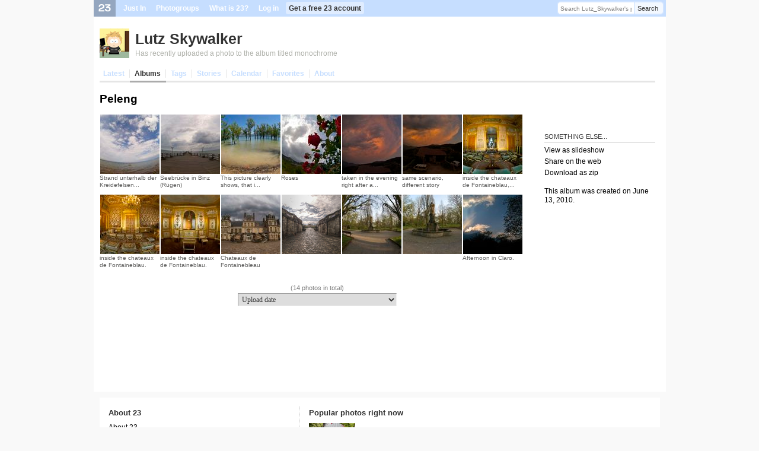

--- FILE ---
content_type: text/html; charset=utf-8
request_url: https://www.23hq.com/Lutz_Skywalker/album/5701864
body_size: 6843
content:
<!DOCTYPE html PUBLIC "-//W3C//DTD XHTML 1.0 Transitional//EN" "http://www.w3.org/TR/xhtml1/DTD/xhtml1-transitional.dtd">
<html xmlns:fb="http://www.facebook.com/2008/fbml">
  <head>
    <title>23 Photo Sharing: Peleng</title>
    <meta name="robots" content="nofollow">
    <meta name="keywords" content="photo sharing, photosharing, 23, digital photo, photo gallery, photo album, photo share, photo storage, image storage, picture storage, online photo album, picture gallery, image gallery, photo printing, image sharing, digital camera, photo organize, camera phone, moblog, mblog, photoblog, tags, photo search, twentythree" />
    <meta name="description" content="23 is easy photo sharing. Share private or public with photo albums, tags, storage, slideshow, photoblog, subscriptions, send photos and much more" />
    
    <link rel="alternate" type="application/rss+xml" title="RSS" href="https://www.23hq.com/rss/Lutz_Skywalker/album/5701864"/>
    <link rel="stylesheet" type="text/css" href="/resources/um-style/style12.css" />
    
      <script src="/resources/um-style/jslibs/prototype/1.6.0.2/prototype.js" type="text/javascript"></script>
      <script src="/resources/um-style/jslibs/scriptaculous/1.8.1/scriptaculous.js" type="text/javascript"></script>
      <script src="/resources/um-style/jslibs/lightbox.js" type="text/javascript"></script>
    
    <script type="text/javascript" src="/resources/acs-subsite/core.js" language="javascript"></script>
    
    <!--[if gte IE 5.5000]><script type="text/javascript" src="/resources/um-style/pngfix.js"></script><![endif]-->

    <script type="text/javascript" src="/resources/um-style/slideshow.js"></script>
    <script type="text/javascript" src="/resources/um-style/general10.js"></script>
    <script>
      var Translations = {SAVE:"Save", CANCEL:"Cancel", EDIT:"Edit", OK:"OK", YES:"Yes", NO:"No"};
      var USER_URL = "";
      
    </script>

    
      <style type="text/css">#globalnav {background-color:#C6DEFF;}
#globalnav ul li.logo img {background-color:#94a6bf;}
#globalnav ul li.hover {background-color:#e8f1ff;}
#globalnav ul li.highlight, #globalnav ul li.more-menu-container-selected a {background-color:#dfecff;}
ul.more-menu-popup {background-color:#f6faff; border-color:#ebf3ff;}
ul.more-menu-popup li {border-bottom-color:#ebf3ff;}
ul.more-menu-popup hr {border-color:#ebf3ff;}
#globalsearch .globalsearch-input, #globalsearch .globalsearch-submit {border-color:#d1e4ff;}
#globalsearch .globalsearch-submit {background-color:#f3f8ff; border-left-color:#C6DEFF;}
#personalnav {background-color:#f6faff;}
#personalnav ul li.highlight {background-color:#e8f1ff;}
.plustext, span.plustext, a span.plustext, a .plustext {color:#C6DEFF; border-bottom-color:#C6DEFF;}
#calendar th.year, .calendar th.year {background-color:#C6DEFF;}
#tabs li a, .blankslate h1 {color:#C6DEFF;}
.album-cover, .album-cover .album-count, a.highlighted {background-color:#000001;}
a, .sidebar-item table a {color:#000001;}
a.action, a.signup {background-color:#3f3f40; border-bottom-color:#000001;}
a.action:hover, a.signup:hover {background-color:#000001; border-color:#000000;}
#contextlinks a {background-color:#000001;}
.lightbackground, .meta-one .meta-edit-message, .widetable tr.odd, #forums .odd, .widelist .odd, #conversations .odd, #subscriptions .list .odd, #contactslist .list .odd, #calendar td, .calendar td, .list .list-odd, .visual-form, .uploader .uploader-block, .code, textarea.code, .user-message, .highlightbackground, .list .list-odd, #notice {background-color:#f6faff;}
.widetable, .widelist.border {border-color:#f6faff;}
.selectbox ul.selection {background-color:#f9fbff;}
.selectbox ul.selection.hover, .selectbox ul.options li.option.hover {background-color:#f3f8ff;}
.selectbox ul.options li.option.selected {background-color:#C6DEFF !important;}

</style>
    
  </head>

  <body >
    <div id="frame">
      
      <div id="globalnav">
        <div id="globalsearch">
          
          <form action="https://www.23hq.com/Lutz_Skywalker/search/perform" name="globalsearch" method="post">
            <table cellspacing="0" cellpadding="0"><tr>
              <td class="globalsearch-input"><input type="text" class="text" name="search" value="Search Lutz_Skywalker's photos" onclick="if(this.value==&quot;Search Lutz_Skywalker's photos&quot;) this.value='';"/></td>
              <td class="globalsearch-submit"><a href="#" onclick="document.forms.globalsearch.submit(); return(false);">Search</a></td>
            </tr></table>
          </form>
          
        </div>
        <ul>
          <li class="logo"><a href="https://www.23hq.com"><img src="/resources/um-style/void.gif"/></a></li>
          
              <li><a href="https://www.23hq.com/23/just-in">Just In</a></li>
              <li><a href="https://www.23hq.com/photogroup">Photogroups</a></li>
              <li><a href="https://www.23hq.com/23/tour">What is 23?</a></li>
              <li><a href="https://www.23hq.com/register/?return%5furl=http%3a%2f%2fwww%2e23hq%2ecom%2fLutz%5fSkywalker%2falbum%2f5701864">Log in</a></li>
              <li class="highlight"><a href="https://www.23hq.com/23/signup">Get a free 23 account</a></li>
            
        </ul>
        <div class="clear"></div>
      </div>
      
      <!-- TITLEBAR -->
      <div id="titlebar">
        
            <!-- USER SPECIFIC TITLEBAR -->
            <div class="titlebarbuddy"><a href="https://www.23hq.com/Lutz_Skywalker/"><img id="imgBuddyIcon" src="https://www.23hq.com/Lutz_Skywalker/a/buddy" width="50" height="50"/></a></div>
            <div class="title"><h1><a href="https://www.23hq.com/Lutz_Skywalker/">Lutz Skywalker</a> <span class="plustext"></span></h1></div>
	    <div class="titlebar-context"><a href="http://23hq.com/S/Puww">Has recently uploaded a photo to the album titled monochrome</a></div>
            <!-- /USER SPECIFIC TITLEBAR -->
          
          <div class="clear"></div>
        
      </div>
      <!-- /TITLEBAR -->
            
      <!-- TABS -->
      
          
        <div id="tabs">
          <!-- CONTEXT LINKS -->
          <div id="contextlinks">
            
            
            
          </div>

          <ul>
            
                <li id="tab_latest" class="first "><a href="https://www.23hq.com/Lutz_Skywalker/">Latest</a></li>
                <li id="tab_albums" class="active"><a href="https://www.23hq.com/Lutz_Skywalker/album/list">Albums</a></li>
                <li id="tab_tags" ><a href="https://www.23hq.com/Lutz_Skywalker/tag/list">Tags</a></li>
                <li id="tab_stories" ><a href="https://www.23hq.com/Lutz_Skywalker/story/list">Stories</a></li>
                
                <li id="tab_calendar" ><a href="https://www.23hq.com/Lutz_Skywalker/a/calendar">Calendar</a></li>
                <li id="tab_favorites" class=""><a href="https://www.23hq.com/Lutz_Skywalker/favorites">Favorites</a></li>
                <li id="tab_about" class="noborder "><a href="https://www.23hq.com/Lutz_Skywalker/a/about">About</a></li>
              
            <li class="last"><a href="#">&nbsp;</a></li>
          </ul>
        </div>
      
      <!-- /TABS -->
      
      
    
      <div id="maincontainer">
      

      <!-- CONTENT -->
      <table id="main" height="300" cellspacing="0" cellpadding="0" width="100%">
        <tr>
          
          
          <td id="content" valign="top" align="left">
            
            <div class="clearboth"></div>
            

<script>var photos = new Array(); function allPhotosUrl() {var ret = "return_url=/Lutz_Skywalker/album/5701864&";for (i in photos) {if (!isNaN(i)) ret += "photo_id="+photos[i]+ (i==photos.length ? "" : "&");} return(ret);}</script>
<script>var upload_context = "album 5701864";</script>

<div style="clear:both;">
  
</if>




  <style type="text/css">
    #content h2, #content #contextlinks {display:none;}
    #main #content {padding-top:20px;}
  </style>
 
  <div>
    <div id="albumOneTitle" class="bold verybig jumpbottom">Peleng</div>
    
  </div>
  <div class="clear"></div>

  
</if>



<div id="columns" class="user_album">

    <div class="column" style="float:left;">
            <script>photos[photos.length] = 5702639;</script>
            <div class="image">
                <a href="https://www.23hq.com/Lutz_Skywalker/photo/5702639?album_id=5701864">
                
                        <img src="https://www.23hq.com/5473651/5702639_8501d3d303f5e07e2855c0be9c4ff8b7_quad100.jpg" width="100" height="100" border="0" class="photos-all photos-public">
                    
                </a>
            </div>
            
                <div class="text"><a href="https://www.23hq.com/Lutz_Skywalker/photo/5702639?album_id=5701864">Strand unterhalb der Kreidefelsen...</a></div>
              
    </div>

    <div class="column" style="float:left;">
            <script>photos[photos.length] = 5701865;</script>
            <div class="image">
                <a href="https://www.23hq.com/Lutz_Skywalker/photo/5701865?album_id=5701864">
                
                        <img src="https://www.23hq.com/5473656/5701865_94f469fc3c10c9b14e8f49c332b77980_quad100.jpg" width="100" height="100" border="0" class="photos-all photos-public">
                    
                </a>
            </div>
            
                <div class="text"><a href="https://www.23hq.com/Lutz_Skywalker/photo/5701865?album_id=5701864">Seebrücke in Binz (Rügen)</a></div>
              
    </div>

    <div class="column" style="float:left;">
            <script>photos[photos.length] = 5823287;</script>
            <div class="image">
                <a href="https://www.23hq.com/Lutz_Skywalker/photo/5823287?album_id=5701864">
                
                        <img src="https://www.23hq.com/5473647/5823287_7bb77aada90e6aab12a325d4c0889606_quad100.jpg" width="100" height="100" border="0" class="photos-all photos-public">
                    
                </a>
            </div>
            
                <div class="text"><a href="https://www.23hq.com/Lutz_Skywalker/photo/5823287?album_id=5701864">This picture clearly shows, that i...</a></div>
              
    </div>

    <div class="column" style="float:left;">
            <script>photos[photos.length] = 5823310;</script>
            <div class="image">
                <a href="https://www.23hq.com/Lutz_Skywalker/photo/5823310?album_id=5701864">
                
                        <img src="https://www.23hq.com/5473649/5823310_a8c3182a2f91183cb4d59a742c525db9_quad100.jpg" width="100" height="100" border="0" class="photos-all photos-public">
                    
                </a>
            </div>
            
                <div class="text"><a href="https://www.23hq.com/Lutz_Skywalker/photo/5823310?album_id=5701864">Roses</a></div>
              
    </div>

    <div class="column" style="float:left;">
            <script>photos[photos.length] = 5823683;</script>
            <div class="image">
                <a href="https://www.23hq.com/Lutz_Skywalker/photo/5823683?album_id=5701864">
                
                        <img src="https://www.23hq.com/5473646/5823683_16c4d493898604995ae9617ad7b93780_quad100.jpg" width="100" height="100" border="0" class="photos-all photos-public">
                    
                </a>
            </div>
            
                <div class="text"><a href="https://www.23hq.com/Lutz_Skywalker/photo/5823683?album_id=5701864">taken in the evening right after a...</a></div>
              
    </div>

    <div class="column" style="float:left;">
            <script>photos[photos.length] = 5823709;</script>
            <div class="image">
                <a href="https://www.23hq.com/Lutz_Skywalker/photo/5823709?album_id=5701864">
                
                        <img src="https://www.23hq.com/5473650/5823709_0b70ba272ae21f95f939c6e13e74b322_quad100.jpg" width="100" height="100" border="0" class="photos-all photos-public">
                    
                </a>
            </div>
            
                <div class="text"><a href="https://www.23hq.com/Lutz_Skywalker/photo/5823709?album_id=5701864">same scenario, different story</a></div>
              
    </div>

    <div class="column" style="float:left;">
            <script>photos[photos.length] = 5826271;</script>
            <div class="image">
                <a href="https://www.23hq.com/Lutz_Skywalker/photo/5826271?album_id=5701864">
                
                        <img src="https://www.23hq.com/5473648/5826271_14d1f0f909af24e461ffcd8f5a17973a_quad100.jpg" width="100" height="100" border="0" class="photos-all photos-public">
                    
                </a>
            </div>
            
                <div class="text"><a href="https://www.23hq.com/Lutz_Skywalker/photo/5826271?album_id=5701864">inside the chateaux de Fontaineblau,...</a></div>
              
    </div>

    <div class="column" style="float:left;">
            <script>photos[photos.length] = 5826276;</script>
            <div class="image">
                <a href="https://www.23hq.com/Lutz_Skywalker/photo/5826276?album_id=5701864">
                
                        <img src="https://www.23hq.com/5473658/5826276_ec6c12f02a9cd21ce3d2d025d0a667ed_quad100.jpg" width="100" height="100" border="0" class="photos-all photos-public">
                    
                </a>
            </div>
            
                <div class="text"><a href="https://www.23hq.com/Lutz_Skywalker/photo/5826276?album_id=5701864">inside the chateaux de Fontaineblau.</a></div>
              
    </div>

    <div class="column" style="float:left;">
            <script>photos[photos.length] = 5826277;</script>
            <div class="image">
                <a href="https://www.23hq.com/Lutz_Skywalker/photo/5826277?album_id=5701864">
                
                        <img src="https://www.23hq.com/5473653/5826277_6a66faab1f057234e92556fe41076e94_quad100.jpg" width="100" height="100" border="0" class="photos-all photos-public">
                    
                </a>
            </div>
            
                <div class="text"><a href="https://www.23hq.com/Lutz_Skywalker/photo/5826277?album_id=5701864">inside the chateaux de Fontaineblau.</a></div>
              
    </div>

    <div class="column" style="float:left;">
            <script>photos[photos.length] = 5826278;</script>
            <div class="image">
                <a href="https://www.23hq.com/Lutz_Skywalker/photo/5826278?album_id=5701864">
                
                        <img src="https://www.23hq.com/5473655/5826278_f51536d453b42fb04c19e37dcc766439_quad100.jpg" width="100" height="100" border="0" class="photos-all photos-public">
                    
                </a>
            </div>
            
                <div class="text"><a href="https://www.23hq.com/Lutz_Skywalker/photo/5826278?album_id=5701864">Chateaux de Fontainebleau</a></div>
              
    </div>

    <div class="column" style="float:left;">
            <script>photos[photos.length] = 5960851;</script>
            <div class="image">
                <a href="https://www.23hq.com/Lutz_Skywalker/photo/5960851?album_id=5701864">
                
                        <img src="https://www.23hq.com/5473646/5960851_d9563e9082425c8d95d2b1090503377f_quad100.jpg" width="100" height="100" border="0" class="photos-all photos-public">
                    
                </a>
            </div>
            
                <div class="text"><a href="https://www.23hq.com/Lutz_Skywalker/photo/5960851?album_id=5701864"></a></div>
              
    </div>

    <div class="column" style="float:left;">
            <script>photos[photos.length] = 6639865;</script>
            <div class="image">
                <a href="https://www.23hq.com/Lutz_Skywalker/photo/6639865?album_id=5701864">
                
                        <img src="https://www.23hq.com/6604180/6639865_ad67814be93a24dbbe28d92f3bd3d07a_quad100.jpg" width="100" height="100" border="0" class="photos-all photos-public">
                    
                </a>
            </div>
            
                <div class="text"><a href="https://www.23hq.com/Lutz_Skywalker/photo/6639865?album_id=5701864"></a></div>
              
    </div>

    <div class="column" style="float:left;">
            <script>photos[photos.length] = 6639870;</script>
            <div class="image">
                <a href="https://www.23hq.com/Lutz_Skywalker/photo/6639870?album_id=5701864">
                
                        <img src="https://www.23hq.com/6604179/6639870_a40b6b1dd0a08dba673e05da837553cc_quad100.jpg" width="100" height="100" border="0" class="photos-all photos-public">
                    
                </a>
            </div>
            
                <div class="text"><a href="https://www.23hq.com/Lutz_Skywalker/photo/6639870?album_id=5701864"></a></div>
              
    </div>

    <div class="column" style="float:left;">
            <script>photos[photos.length] = 6688956;</script>
            <div class="image">
                <a href="https://www.23hq.com/Lutz_Skywalker/photo/6688956?album_id=5701864">
                
                        <img src="https://www.23hq.com/6604182/6688956_8c5a7f929d48b7ab510d93456a6e6341_quad100.jpg" width="100" height="100" border="0" class="photos-all photos-public">
                    
                </a>
            </div>
            
                <div class="text"><a href="https://www.23hq.com/Lutz_Skywalker/photo/6688956?album_id=5701864">Afternoon in Claro.</a></div>
              
    </div>

</div>
<div style="clear:both;"></div>


<br/>

    <div style="text-align:center;" id="numphotosbar">
      <span class="discrete">(14 photos in total)</span>
    </div>
  
    <div id="viewbar" class="center">
      <select onchange="if ($F(this).length) {if (isNaN($F(this))) {location.href='/Lutz_Skywalker/album/5701864?orderby='+$F(this);} else {location.href='/Lutz_Skywalker/album/5701864?license_id='+$F(this);}}" class="small gray">
        <optgroup label="Sort photos by...">
          
          <option value="uploaded" >Upload date</option>
          <option value="taken" >Taken date</option>
          <option value="rank" >Photo ranking</option>
          <option value="views" >Views</option>
          <option value="comments" >Number of comments</option>
          <option value="fotonotes" >Number of fotonotes</option>
          <option value="favorites" >Times selected as favorite</option>
        </optgroup>
        <optgroup label="Licensed as...">
          <option value="1" >Attribution-NonCommercial-ShareAlike License</option>
          <option value="2" >Attribution-NonCommercial License</option>
          <option value="3" >Attribution-NonCommercial-NoDerivs License</option>
          <option value="4" >Attribution License</option>
          <option value="5" >Attribution-ShareAlike License</option>
          <option value="0" >All Rights Reserved</option>
        </optgroup>
      </select>
    </div>
  
    <div id="albumcomments" class="bigjumptop center">
      <a name="albumcomments"></a>
      <div id="commentsContainer">
        
  <script src="https://www.google.com/recaptcha/api.js?onload=onloadCallback&render=explicit" async defer></script>
  <script>
    // Comment
    function updateCommentContainer() {}
    function addComment(frm) {
      if (frm.name.value.length==0 || frm.email.value.length<5) {alert("Name and e-mail don't seem to be filled in correctly.");return(false);}
      if (frm.content.value.length==0) {alert("You haven't written a comment yet."); return(false);}
      _s('commentIndicator').display=''; 
      _s('addCommentForm').display = 'none';
      var params = Form.serialize(frm) + "&action=add";
      new Ajax.Updater('commentsContainer', '/23/ajax/photo-comments-inline', {method:'post', evalScripts:true, postBody:params});
    }
    function deleteComment(comment_id) {
      $('comment_'+comment_id).hide();
      var params = 'comment_id=' + encodeURI(comment_id) + '&photo_id=' + encodeURI(5701864) + '&rel=' + encodeURI('album') +  '&action=delete';
      new Ajax.Updater('commentsContainer', '/23/ajax/photo-comments-inline', {method: 'get', parameters: params});
    }
    function spamComment(comment_id,method) {
      $('comment_'+comment_id).hide();
      var params = 'comment_id=' + encodeURI(comment_id) + '&photo_id=' + encodeURI(5701864) + '&rel=' + encodeURI('album') +  '&action='+encodeURIComponent(method||'spam');
      new Ajax.Updater('commentsContainer', '/23/ajax/photo-comments-inline', {method: 'get', parameters: params});
    }
    function rev(s) {var r=''; for (var i=s.length-1; i>=0; i--) r+=s.charAt(i); return r;}
    function mailto(e) {location.href = 'mailto:' + rev(e);}
  </script>


<div style="text-align:left;">
  <br/><br/>
  
</div>



      </div>
    </div>
  
            <br/><br/><br/><br/>
          </td>

          
                <td class="sidebarContainer" align="left" valign="top" width="210">
                  <table cellspacing="0" cellpadding="0" width="100%" height="100%" style="padding-bottom:3px;"><tr><td id="sidebar" class="right" valign="top" style="padding:83px 0 0 15px;">
    
      <div class="sidebar-item">
        <h3>Something else...</h3>
        <a rel="slideshow" href="javascript:beginSlideshow('album_id=5701864');" class="block">View as slideshow</a>
        <a href="https://www.23hq.com/Lutz_Skywalker/album/5701864/snippet" class="block">Share on the web</a>
        <a href="https://www.23hq.com/Lutz_Skywalker/a/zip?return_url=%2fLutz%5fSkywalker%2falbum%2f5701864&album_id=5701864" class="block zip">Download as zip</a>
      </div>
    

    <div id="albumCreationDate" class="sidebar-item">This album was created on June 13, 2010.</div>

    
</td></tr></table>
                </td>
              
        </tr>
      </table>
      <!-- /CONTENT -->
    </div>
  </div></div>

    <div id="bottomcontext">

    <table width="100%" cellspacing="0" cellpadding="0" class="bottom-table">
      <tr>
        <td width="35%" valign="top" class="bottom-table-left" rowspan="2">
          <h3>About 23</h3>

          <div class="jumpbottom">
            <a href="https://www.23hq.com/23/about">About 23</a><br/>
            <div class="small gray">What is 23 and who's behind the service?</div>
          </div>
          <div class="jumpbottom">
            <a href="https://www.23hq.com/23/just-in">Just In</a><br/>
            <div class="small gray">Discover the world  from a different angle.<br/>Here's a crop of the latest photos from the around the world.</div>
          </div>
          <div class="jumpbottom">
            <a href="https://www.23hq.com/23/search/">Search</a><br/>
            <div class="small gray">Search photos from users using 23</div>
          </div>
          <div class="jumpbottom">
            <a href="https://www.23hq.com/23/faq">Help</a> / <a href="https://www.23hq.com/forums/">Discussion</a><br/>
            <div class="small gray">Get help or share your ideas to make 23 better</div>
          </div>
          <div class="jumpbottom">
            <a href="http://blog.23company.com">23 Blog</a> / <a href="http://www.twitter.com/23">23 on Twitter</a><br/>
            <div class="small gray">Messages and observations from Team 23</div>
          </div>
          <div class="jumpbottom">
            <a href="https://www.23hq.com/23/terms">Terms of use</a><br/>
            <div class="small gray">What can 23 be used for and what isn't allowed</div>
          </div>
          <div class="jumpbottom">
            <a href="http://www.23visual.com">More services from 23</a><br/>
            <div class="small gray">We also help people use photo sharing in their professional lives</div>
          </div>
          
            <div class="jumpbottom">
              <img src="/resources/um-style/feed.png"/> <a href="https://www.23hq.com/rss/Lutz_Skywalker/album/5701864">RSS Feed</a><br/>
              <div class="small gray">Subscribe to these photos in an RSS reader</div>
            </div>
          
  <div id="localeSelectbox" class="selectbox" rel="Choose language">
    <ul class="options">
      
        <li rel="eu_ES" class="flag " style="background-image:url('/resources/um-style/flags/basque.gif');">Basque (ES)</li>
      
        <li rel="bg_BG" class="flag " style="background-image:url('/resources/um-style/flags/bg.gif');">Bulgarian (BG)</li>
      
        <li rel="zh_CN" class="flag " style="background-image:url('/resources/um-style/flags/cn.gif');">Chinese (CN)</li>
      
        <li rel="zh_TW" class="flag " style="background-image:url('/resources/um-style/flags/tw.gif');">Chinese (TW)</li>
      
        <li rel="da_DK" class="flag " style="background-image:url('/resources/um-style/flags/dk.gif');">Danish (DK)</li>
      
        <li rel="nl_NL" class="flag " style="background-image:url('/resources/um-style/flags/nl.gif');">Dutch (NL)</li>
      
        <li rel="en_US" class="flag selected" style="background-image:url('/resources/um-style/flags/us.gif');">English (US)</li>
      
        <li rel="fr_FR" class="flag " style="background-image:url('/resources/um-style/flags/fr.gif');">French (FR)</li>
      
        <li rel="gl_ES" class="flag " style="background-image:url('/resources/um-style/flags/galician.gif');">Galician (ES)</li>
      
        <li rel="de_DE" class="flag " style="background-image:url('/resources/um-style/flags/de.gif');">German (DE)</li>
      
        <li rel="it_IT" class="flag " style="background-image:url('/resources/um-style/flags/it.gif');">Italian (IT)</li>
      
        <li rel="no_NO" class="flag " style="background-image:url('/resources/um-style/flags/no.gif');">Norwegian  (NO)</li>
      
        <li rel="pl_PL" class="flag " style="background-image:url('/resources/um-style/flags/pl.gif');">Polish (PL)</li>
      
        <li rel="pt_PT" class="flag " style="background-image:url('/resources/um-style/flags/pt.gif');">Portuguese (PT)</li>
      
        <li rel="ru_RU" class="flag " style="background-image:url('/resources/um-style/flags/ru.gif');">Russian (RU)</li>
      
        <li rel="es_ES" class="flag " style="background-image:url('/resources/um-style/flags/es.gif');">Spanish (ES)</li>
      
        <li rel="sv_SE" class="flag " style="background-image:url('/resources/um-style/flags/se.gif');">Swedish (SE)</li>
      
    </ul>
  </div>
  <script>document.observe('dom:loaded', function(){Selectbox.prepare($('localeSelectbox'), function(value){location.href='https://www.23hq.com/acs-lang/change-locale?return_url=%2fLutz%5fSkywalker%2falbum%2f5701864&user_locale='+value});});</script>

        </td>

        <td width="63%" valign="top" align="right" class="bottom-table-right">
          <h3>Popular photos right now</h3>

          <div class="fp-photo-block-photo"><a href="/user/4082112/photo/155089312"><img src="https://www.23hq.com/67659439/155089312_17124af13ceede307845c31bccac2376_quad100.jpg"/></a></div>
        </td>
      </tr>
    </table>

      
  </div>    
  
  
  
  
  
    <div class="vcard" style="display:none;">
      <div><a class="fn n url" href="https://www.23hq.com/Lutz_Skywalker/">Lutz Skywalker</a></div>
      <div class="nickname">Lutz_Skywalker</div>
      <img src="https://www.23hq.com/Lutz_Skywalker/a/buddy" class="logo"/>
      <div class="adr"><div class="country-iso">DE</div><div class="country-name">Germany</div></div>
      
    </div>
    
    
  
  <script>if ($('globalnav')) {MoreMenus.build($('globalnav')); visual.addHoverClass('#globalnav li', 'hover');}</script>
  
  
  

  <!-- photosharing-c79c66c-nq2p4, 0.668s -->
</body>
<html>



--- FILE ---
content_type: application/x-javascript
request_url: https://www.23hq.com/resources/um-style/slideshow.js
body_size: 1627
content:
    var Slideshow = {
	showControls: false,
	controlsDate: false,
	goDate: new Date(),
	doPlay: false,
	doShuffle: false,
	doRepeat: false,
	height: 0,
	width: 0,
	i: 1,
	count: 0,

	init: function(numPhotos){
	    var arrPage = getPageSize();
	    Slideshow.width = arrPage[2];
	    Slideshow.height = arrPage[3];
	    Slideshow.i = 0;
	    Slideshow.count = numPhotos;
		
	    Slideshow.next();
	    Slideshow.play();

	    Slideshow.controlsMove();

	    //_('lightbox').onclick = function(e) {
	    //if (eventIsBubble(e)) return;
	    //hideLightbox();
	    //}

	},

	
	controlsMove: function(){
	    Slideshow.controlsDate = new Date();
	    if (!Slideshow.showControls) {
		Slideshow.showControls = true;
		new Effect.Appear('controls', {duration:.3, queue: {position:'end', scope: 'controlsscope'}});
	    }

	    window.setTimeout("Slideshow.hideControls();", 3500);
	},
	
	hideControls: function() {
	    if (!Slideshow.showControls) return;

	    var curDate = new Date();
	    if ( (curDate-Slideshow.controlsDate)>3000 ) {		
		Slideshow.showControls = false;
		new Effect.Fade('controls', {queue: {position:'end', scope: 'controlsscope'}});
	    }
	},

	next: function(auto){
	    if ( Slideshow.doShuffle ) {
		var next = Slideshow.getShuffle();
	    } else {
		if ( Slideshow.i<Slideshow.count ) {
		    var next = Slideshow.i+1;
		} else {
		    var next = 1;
		} 
	    }
	    Slideshow.go(next, auto);
	},

	prev: function(auto){
	    if ( Slideshow.doShuffle ) {
		var prev = Slideshow.getShuffle()
	    } else {
		if ( Slideshow.i>1 ) {
		    var prev = Slideshow.i-1;
		} else {
		    var prev = Slideshow.count;
		} 
	    }
	    Slideshow.go(prev, auto);
	},

	go: function(num, auto){
	    if (auto==undefined || !auto) {
                var fadeDuration = 0;
                var appearDuration = 0;
                var moveDuration = 0;
            } else {
		var fadeDuration = (navigator.userAgent.toLowerCase().indexOf('opera')>-1 ? 0 : 2);
                var appearDuration = (navigator.userAgent.toLowerCase().indexOf('opera')>-1 ? 0 : 5);
                var moveDuration = 4;

		var curDate = new Date();
                if ( (curDate-Slideshow.goDate)<5000 ) {
		    return;
		}
	    }
	    Slideshow.goDate = new Date();

	    var curObj = document.getElementById("photo"+Slideshow.i);
	    if (curObj) {
   		Effect.Fade("photo"+Slideshow.i, {duration: fadeDuration, fps: 50, afterFinish:function(effect){effect.element.style.display = 'none';}});
	    }
	    
	    var newObj = document.getElementById("photo"+num);

	    // Get object height & width
	    newObj.style.visibility = 'hidden';
	    newObj.style.display = '';
	    var newObjHeight = newObj.height;
	    var newObjWidth = newObj.width;
	    newObj.style.display = 'none';
	    newObj.style.visibility = 'visible';

	    //Place new photo
	    var top = Math.floor((Slideshow.height-newObjHeight)/2.0);
	    var left = Math.floor((Slideshow.width-newObjWidth)/2.0);

	    var xDir = (Math.random()>.5 ? -1 : 1);
	    var yDir = (Math.random()>.5 ? -1 : 1);

	    if ( moveDuration>0 ) {
   	        top += Math.random()*newObj.height*.05*yDir;
	        left += Math.random()*newObj.width*.05*xDir;
            }

	    var yMove = Math.random()*newObj.height*.05*yDir*-1;
	    var xMove = Math.random()*newObj.width*.05*xDir*-1;

	    newObj.style.top = top + 'px';
	    newObj.style.left = left + 'px';

	    new Effect.Appear('photo'+num, {duration: appearDuration, fps: 50});
	    //new Effect.MoveBy('photo'+num, yMove, xMove, {duration: moveDuration, fps: 50});

	    _('detailscount').innerHTML = num + " / " + Slideshow.count;


	    Slideshow.i = num;
	},
	
	play: function(){
	    Slideshow.doPlay = true;
	    Slideshow.updateButton();

	    if (Slideshow.i==Slideshow.count && !Slideshow.doRepeat && !Slideshow.doShuffle) {
		// Stop by going to the first photo
		window.setTimeout("Slideshow.doPlay=false; Slideshow.go(1, true);", 5000);
	    } else {
		// Go! Onwards and upwards...
		window.setTimeout("if (Slideshow.doPlay) {Slideshow.next(true);Slideshow.play();}", 5000);
	    }
	},
	
	stop: function(){
	    Slideshow.doPlay = false;
	    Slideshow.updateButton();
	},
	
	getShuffle: function(){
	    var rnd = Slideshow.i;
	    while (rnd==Slideshow.i) {
		rnd = Math.ceil(Math.random()*Slideshow.count);
	    }
	    return(rnd);
	},

	updateButton: function(){
	    if ( Slideshow.doShuffle ) {
		_s('shuffle').textDecoration = 'underline';
	    } else {
		_s('shuffle').textDecoration = 'none';
	    }
	    
	    if ( Slideshow.doRepeat ) {
		_s('repeat').textDecoration = 'underline';
	    } else {
		_s('repeat').textDecoration = 'none';
	    }
	    
	    if ( Slideshow.doPlay ) {
		_s('play').display = 'none';
		_s('pause').display = '';
	    } else {
		_s('play').display = '';
		_s('pause').display = 'none';
            }
        },

        possiblyStartSlideshow: function(){
            if ( getQueryVariable('startSlideshow') ) {
	       a = $$('a[rel=slideshow]');
	       if(a.length>0) location.href = a[0].href;
            }
        }
    }
